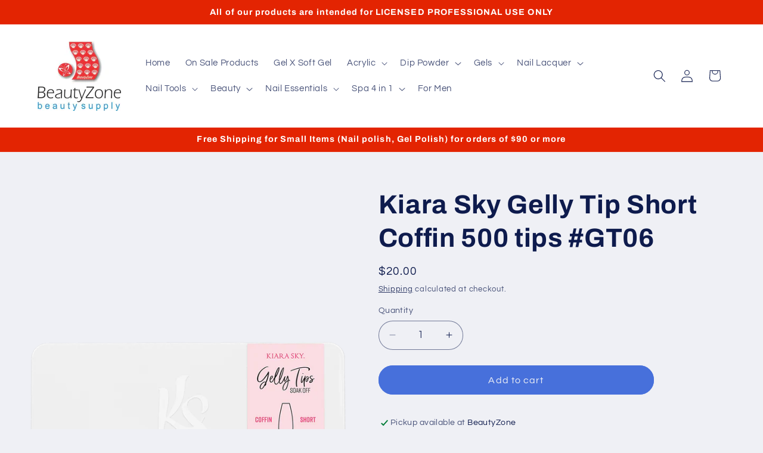

--- FILE ---
content_type: text/plain; charset=utf-8
request_url: https://d-ipv6.mmapiws.com/ant_squire
body_size: 160
content:
beautyzonesupply.com;019bdb33-5bf9-7d59-9b39-6b772bf93eb6:fc11682b5f83ffce3070837a7ee45030b5863673